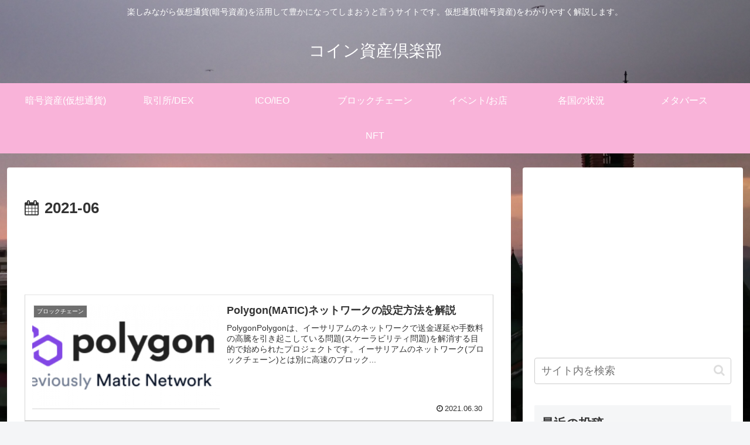

--- FILE ---
content_type: text/html; charset=utf-8
request_url: https://www.google.com/recaptcha/api2/aframe
body_size: 267
content:
<!DOCTYPE HTML><html><head><meta http-equiv="content-type" content="text/html; charset=UTF-8"></head><body><script nonce="5MNefMCr-9NxaKxvhO2qAg">/** Anti-fraud and anti-abuse applications only. See google.com/recaptcha */ try{var clients={'sodar':'https://pagead2.googlesyndication.com/pagead/sodar?'};window.addEventListener("message",function(a){try{if(a.source===window.parent){var b=JSON.parse(a.data);var c=clients[b['id']];if(c){var d=document.createElement('img');d.src=c+b['params']+'&rc='+(localStorage.getItem("rc::a")?sessionStorage.getItem("rc::b"):"");window.document.body.appendChild(d);sessionStorage.setItem("rc::e",parseInt(sessionStorage.getItem("rc::e")||0)+1);localStorage.setItem("rc::h",'1769674977682');}}}catch(b){}});window.parent.postMessage("_grecaptcha_ready", "*");}catch(b){}</script></body></html>